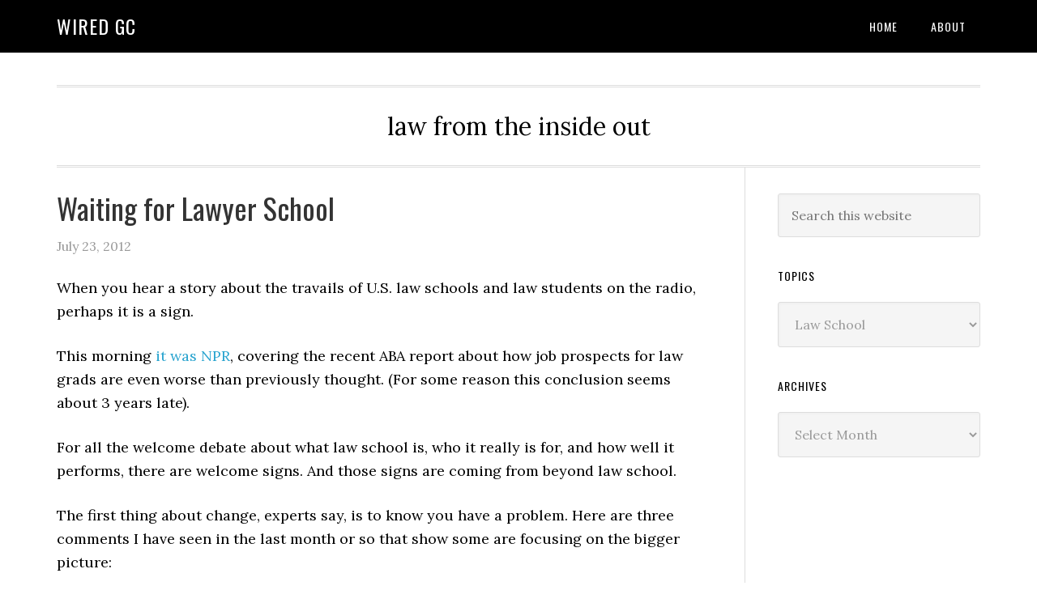

--- FILE ---
content_type: text/html; charset=UTF-8
request_url: https://wiredgc.com/category/law-school/
body_size: 11578
content:
<!DOCTYPE html>
<html lang="en-US">
<head >
<meta charset="UTF-8" />
		<meta name="robots" content="noindex" />
		<meta name="viewport" content="width=device-width, initial-scale=1" />
<title>Law School</title>
<meta name='robots' content='max-image-preview:large' />
<link rel='dns-prefetch' href='//fonts.googleapis.com' />
<link rel='dns-prefetch' href='//s.w.org' />
<link rel="alternate" type="application/rss+xml" title="Wired GC &raquo; Feed" href="https://wiredgc.com/feed/" />
<link rel="alternate" type="application/rss+xml" title="Wired GC &raquo; Comments Feed" href="https://wiredgc.com/comments/feed/" />
<link rel="alternate" type="application/rss+xml" title="Wired GC &raquo; Law School Category Feed" href="https://wiredgc.com/category/law-school/feed/" />
<link rel="canonical" href="https://wiredgc.com/category/law-school/" />
		<script type="text/javascript">
			window._wpemojiSettings = {"baseUrl":"https:\/\/s.w.org\/images\/core\/emoji\/13.1.0\/72x72\/","ext":".png","svgUrl":"https:\/\/s.w.org\/images\/core\/emoji\/13.1.0\/svg\/","svgExt":".svg","source":{"concatemoji":"https:\/\/wiredgc.com\/wp-includes\/js\/wp-emoji-release.min.js?ver=5.8.12"}};
			!function(e,a,t){var n,r,o,i=a.createElement("canvas"),p=i.getContext&&i.getContext("2d");function s(e,t){var a=String.fromCharCode;p.clearRect(0,0,i.width,i.height),p.fillText(a.apply(this,e),0,0);e=i.toDataURL();return p.clearRect(0,0,i.width,i.height),p.fillText(a.apply(this,t),0,0),e===i.toDataURL()}function c(e){var t=a.createElement("script");t.src=e,t.defer=t.type="text/javascript",a.getElementsByTagName("head")[0].appendChild(t)}for(o=Array("flag","emoji"),t.supports={everything:!0,everythingExceptFlag:!0},r=0;r<o.length;r++)t.supports[o[r]]=function(e){if(!p||!p.fillText)return!1;switch(p.textBaseline="top",p.font="600 32px Arial",e){case"flag":return s([127987,65039,8205,9895,65039],[127987,65039,8203,9895,65039])?!1:!s([55356,56826,55356,56819],[55356,56826,8203,55356,56819])&&!s([55356,57332,56128,56423,56128,56418,56128,56421,56128,56430,56128,56423,56128,56447],[55356,57332,8203,56128,56423,8203,56128,56418,8203,56128,56421,8203,56128,56430,8203,56128,56423,8203,56128,56447]);case"emoji":return!s([10084,65039,8205,55357,56613],[10084,65039,8203,55357,56613])}return!1}(o[r]),t.supports.everything=t.supports.everything&&t.supports[o[r]],"flag"!==o[r]&&(t.supports.everythingExceptFlag=t.supports.everythingExceptFlag&&t.supports[o[r]]);t.supports.everythingExceptFlag=t.supports.everythingExceptFlag&&!t.supports.flag,t.DOMReady=!1,t.readyCallback=function(){t.DOMReady=!0},t.supports.everything||(n=function(){t.readyCallback()},a.addEventListener?(a.addEventListener("DOMContentLoaded",n,!1),e.addEventListener("load",n,!1)):(e.attachEvent("onload",n),a.attachEvent("onreadystatechange",function(){"complete"===a.readyState&&t.readyCallback()})),(n=t.source||{}).concatemoji?c(n.concatemoji):n.wpemoji&&n.twemoji&&(c(n.twemoji),c(n.wpemoji)))}(window,document,window._wpemojiSettings);
		</script>
		<style type="text/css">
img.wp-smiley,
img.emoji {
	display: inline !important;
	border: none !important;
	box-shadow: none !important;
	height: 1em !important;
	width: 1em !important;
	margin: 0 .07em !important;
	vertical-align: -0.1em !important;
	background: none !important;
	padding: 0 !important;
}
</style>
	<link rel='stylesheet' id='litespeed-cache-dummy-css'  href='https://wiredgc.com/wp-content/plugins/litespeed-cache/assets/css/litespeed-dummy.css?ver=5.8.12' type='text/css' media='all' />
<link rel='stylesheet' id='scap.flashblock-css'  href='https://wiredgc.com/wp-content/plugins/compact-wp-audio-player/css/flashblock.css?ver=5.8.12' type='text/css' media='all' />
<link rel='stylesheet' id='scap.player-css'  href='https://wiredgc.com/wp-content/plugins/compact-wp-audio-player/css/player.css?ver=5.8.12' type='text/css' media='all' />
<link rel='stylesheet' id='eleven40-pro-theme-css'  href='https://wiredgc.com/wp-content/themes/eleven40-pro/style.css?ver=2.2.1' type='text/css' media='all' />
<link rel='stylesheet' id='wp-block-library-css'  href='https://wiredgc.com/wp-includes/css/dist/block-library/style.min.css?ver=5.8.12' type='text/css' media='all' />
<link rel='stylesheet' id='dashicons-css'  href='https://wiredgc.com/wp-includes/css/dashicons.min.css?ver=5.8.12' type='text/css' media='all' />
<link rel='stylesheet' id='google-fonts-css'  href='//fonts.googleapis.com/css?family=Lora%3A400%2C700%7COswald%3A400&#038;ver=3.3.5' type='text/css' media='all' />
<script type='text/javascript' src='https://wiredgc.com/wp-content/plugins/compact-wp-audio-player/js/soundmanager2-nodebug-jsmin.js?ver=5.8.12' id='scap.soundmanager2-js'></script>
<script type='text/javascript' src='https://wiredgc.com/wp-includes/js/jquery/jquery.min.js?ver=3.6.0' id='jquery-core-js'></script>
<script type='text/javascript' src='https://wiredgc.com/wp-includes/js/jquery/jquery-migrate.min.js?ver=3.3.2' id='jquery-migrate-js'></script>
<script type='text/javascript' src='https://wiredgc.com/wp-content/themes/eleven40-pro/js/responsive-menu.js?ver=1.0.0' id='eleven40-responsive-menu-js'></script>
<link rel="https://api.w.org/" href="https://wiredgc.com/wp-json/" /><link rel="alternate" type="application/json" href="https://wiredgc.com/wp-json/wp/v2/categories/32" /><link rel="EditURI" type="application/rsd+xml" title="RSD" href="https://wiredgc.com/xmlrpc.php?rsd" />
<link rel="icon" href="https://wiredgc.com/wp-content/themes/eleven40-pro/images/favicon.ico" />
<link rel="pingback" href="https://wiredgc.com/xmlrpc.php" />
<link rel="next" href="https://wiredgc.com/category/law-school/page/2/" />
</head>
<body data-rsssl=1 class="archive category category-law-school category-32 header-full-width content-sidebar genesis-breadcrumbs-hidden genesis-footer-widgets-hidden eleven40-pro-blue" itemscope itemtype="https://schema.org/WebPage"><div class="site-container"><header class="site-header" itemscope itemtype="https://schema.org/WPHeader"><div class="wrap"><div class="title-area"><p class="site-title" itemprop="headline"><a href="https://wiredgc.com/">Wired GC</a></p></div><nav class="nav-primary" aria-label="Main" itemscope itemtype="https://schema.org/SiteNavigationElement"><div class="wrap"><ul id="menu-main-menu" class="menu genesis-nav-menu menu-primary"><li id="menu-item-55" class="menu-item menu-item-type-custom menu-item-object-custom menu-item-55"><a href="https://www.wiredgc.com/" itemprop="url"><span itemprop="name">Home</span></a></li>
<li id="menu-item-54" class="menu-item menu-item-type-post_type menu-item-object-page menu-item-54"><a href="https://wiredgc.com/about/" itemprop="url"><span itemprop="name">About</span></a></li>
</ul></div></nav></div></header><div class="site-inner"><div class="wrap"><p class="site-description" itemprop="description">law from the inside out</p><div class="content-sidebar-wrap"><main class="content"><article class="post-1002 post type-post status-publish format-standard category-law-school category-legal-ed entry" aria-label="Waiting for Lawyer School" itemscope itemtype="https://schema.org/CreativeWork"><header class="entry-header"><h2 class="entry-title" itemprop="headline"><a class="entry-title-link" rel="bookmark" href="https://wiredgc.com/2012/07/23/waiting-for-lawyer-school/">Waiting for Lawyer School</a></h2>
<p class="entry-meta"><time class="entry-time" itemprop="datePublished" datetime="2012-07-23T12:53:57+00:00">July 23, 2012</time> </p></header><div class="entry-content" itemprop="text"><p>When you hear a story about the travails of U.S. law schools and law students on the radio, perhaps it is a sign.</p>
<p>This morning <a href="http://www.npr.org/2012/07/23/157217098/job-tuition-woes-a-drain-on-law-schools">it was NPR</a>, covering the recent ABA report about how job prospects for law grads are even worse than previously thought. (For some reason this conclusion seems about 3 years late).</p>
<p>For all the welcome debate about what law school is, who it really is for, and how well it performs, there are welcome signs.  And those signs are coming from beyond law school.  </p>
<p>The first thing about change, experts say, is to know you have a problem.  Here are three comments I have seen in the last month or so that show some are focusing on the bigger picture:</p>
<p>The first was Fred Barlit, <a href="http://www.abajournal.com/legalrebels/article/the_competitive_analysis_underlying_bartlit_beck/">talking about</a> his firm&#8217;s answer to this challenge:</p>
<blockquote><p>We established the Bartlit Beck University teaching our lawyers all the skills needed in our profession.</p></blockquote>
<p>Then there was Richard Susskind, tweeting about <a href="http://www.legalfutures.co.uk/latest-news/susskind-the-market-will-stuff-abss-drive-unimagined-efficiencies">a conference</a> at which he was a featured speaker:</p>
<p><a href="https://www.wiredgc.com/wp-content/uploads/2012/07/Richard-Susskind-Tweet-Wired-GC.jpg"><img loading="lazy" src="https://www.wiredgc.com/wp-content/uploads/2012/07/Richard-Susskind-Tweet-Wired-GC.jpg" alt="" title="Richard Susskind Tweet - Wired GC" width="531" height="236" class="aligncenter size-full wp-image-1003" /></a></p>
<p>Finally we have Lincoln Caplan in the <a href="http://www.nytimes.com/2012/07/15/opinion/sunday/an-existential-crisis-for-law-schools.html">New York Times</a> taking aim at the law school status quo:</p>
<blockquote><p>But in some ways the crisis of law schools goes well beyond the unsustainable economics. Their missions have become muddled, with a widening gap between their lofty claims about the profession&#8217;s civic responsibility and their failure to train lawyers for public service <strong>or provide them with sufficient preparation for practical work.</strong></p></blockquote>
<p>In all three cases, there is a discernible focus on what happens after law school.  After all, there are many more practicing lawyers than there are law students.  And I am not talking about CLE (I have commented on that <a href="https://www.wiredgc.com/2012/01/10/state-of-legal-2012-cle-is-a-clm/">here</a>). </p>
<p>There are many reasons why law school has a tough time with the &#8220;lawyering&#8221; stuff.  One that comes to mind is that many (if not most) law professors never practiced law in a supervisory setting (i.e., law firm partner or in-house managing counsel).  If you haven&#8217;t managed someone, it is hard to know what skills are needed to help others get where you are.</p>
<p>I am hopeful that the observations of Messrs. Beck, Susskind and Caplan will start to raise the profile of lawyer skills to an equal footing with legal knowledge for practicing attorneys.  I expect those leading change will be better at mixing practical skills with knowledge of the law.</p>
<p><center><img src="https://upload.wikimedia.org/wikipedia/en/thumb/5/5f/Donquixote.JPG/300px-Donquixote.JPG" alt="Tilt Away, Lawyers..." /></center></p>
<p>(Tilting at windmills is OK, as long as you pick the right windmills.)</p>
</div><footer class="entry-footer"><p class="entry-meta"><span class="entry-categories">Filed Under: <a href="https://wiredgc.com/category/law-school/" rel="category tag">Law School</a>, <a href="https://wiredgc.com/category/legal-ed/" rel="category tag">Legal Ed</a></span> </p></footer></article><article class="post-994 post type-post status-publish format-standard category-law-school entry" aria-label="Law School is for Everyone" itemscope itemtype="https://schema.org/CreativeWork"><header class="entry-header"><h2 class="entry-title" itemprop="headline"><a class="entry-title-link" rel="bookmark" href="https://wiredgc.com/2012/07/09/law-school-is-for-everyone/">Law School is for Everyone</a></h2>
<p class="entry-meta"><time class="entry-time" itemprop="datePublished" datetime="2012-07-09T08:08:26+00:00">July 9, 2012</time> </p></header><div class="entry-content" itemprop="text"><p>Concord Law School seems to imply this, on a banner ad soon to appear during your next check-in on LinkedIn:</p>
<p><a href="https://www.wiredgc.com/wp-content/uploads/2012/07/Law-School-for-Everyone-Wired-GC.jpg"><img loading="lazy" src="https://www.wiredgc.com/wp-content/uploads/2012/07/Law-School-for-Everyone-Wired-GC.jpg" alt="" title="Law School for Everyone - Wired GC" width="448" height="409" class="aligncenter size-full wp-image-995" /></a></p>
<p>(I&#8217;m not sure if the gentleman who appears in the ad is a Concord student, a Concord instructor, or just Mr. Clip Art.)</p>
<p>This ad may be referring to Concord&#8217;s Executive JD program, which apparently doesn&#8217;t permit a student to sit for the bar exam.  There&#8217;s more about that program <a href="http://www.concordlawschool.edu/using-law-school-education.asp">here</a>.</p>
<p>According to Concord:</p>
<blockquote><p><strong>Your expertise + a law degree = unbeatable career.</strong></p></blockquote>
<p>I would imagine that this calculus is true for some who get an online legal education; for others, &#8220;caveat emptor&#8221; comes to mind.</p>
<p>And you don&#8217;t need to go to law school to understand that.  </p>
<p>(Banner ads alone aren&#8217;t legal ed innovation; Jordan Furlong catalogs that interesting trend <a href="http://www.law21.ca/2012/06/25/law-school-revolution/">here</a>.)</p>
</div><footer class="entry-footer"><p class="entry-meta"><span class="entry-categories">Filed Under: <a href="https://wiredgc.com/category/law-school/" rel="category tag">Law School</a></span> </p></footer></article><article class="post-933 post type-post status-publish format-standard category-law-school entry" aria-label="Law Grads Earn a Scarlet L" itemscope itemtype="https://schema.org/CreativeWork"><header class="entry-header"><h2 class="entry-title" itemprop="headline"><a class="entry-title-link" rel="bookmark" href="https://wiredgc.com/2012/03/23/law-grads-earn-a-scarlet-l/">Law Grads Earn a Scarlet L</a></h2>
<p class="entry-meta"><time class="entry-time" itemprop="datePublished" datetime="2012-03-23T09:21:35+00:00">March 23, 2012</time> </p></header><div class="entry-content" itemprop="text"><p>This week a New York Supreme Court judge dismissed a lawsuit filed by disappointed, jobless New York Law school graduates.  The New York Times has the <a href="http://dealbook.nytimes.com/2012/03/22/9-graduates-lose-case-against-new-york-law-school">details</a>.  A copy of Justice Melvin Schweitzer&#8217;s opinion is here (<a href="https://iapps.courts.state.ny.us/fbem/DocumentDisplayServlet?documentId=tirVQewp3WubLLAB61Zy/A==&#038;system=prod">PDF</a>) and linked and embedded below.</p>
<p>After all the arguments about misleading job prospects, Justice Schweitzer sums it up thusly:</p>
<p><a href="https://www.wiredgc.com/wp-content/uploads/2012/03/opinion-Wired-GC.jpg"><img loading="lazy" src="https://www.wiredgc.com/wp-content/uploads/2012/03/opinion-Wired-GC.jpg" alt="" title="opinion-Wired GC" width="601" height="179" class="aligncenter size-full wp-image-934" /></a></p>
<p>The lawyers involved in this litigation are undeterred; one, David Anziska, offered this reaction:</p>
<blockquote><p>â€œWe always expected for many of these issues to ultimately be resolved on an appellate level,â€ [&#8230;] â€œMoreover, we fully intend to soldier on and to sue many more law schools in the forthcoming weeks and months ahead.â€</p></blockquote>
<p>This opinion will enlighten other judges faced with these flimsy claims; <a href="http://www.nyls.edu/user_files/1/3/4/97/Memorandum%20%28NYLS%29.pdf">here</a> is a copy of Venable LLP&#8217;s memorandum in support of the motion to dismiss.  </p>
<p>You have to feel for law students who hit the market as the Great Recession was grinding along the years 2008-2011 (2012?).  Heck, you have to feel for law students entering law school right now.  </p>
<p>Yet there never have been any guarantees coming out of law school.  You like your odds better the higher-ranked the school you graduated from.  And these plaintiffs went to New York Law School!  They had to know there would be less of a door-opener feature to their diploma.</p>
<p>What all law students need to know is that there is nothing more off-putting than a lawyer who acts &#8220;entitled.&#8221;  Entitled to a great job just because of the brand on the diploma, entitled to better work assignments, entitled to taking shortcuts to career success because &#8220;I didn&#8217;t go to law school to spend time doing X.&#8221;</p>
<p>There&#8217;s a joke that circulates among all lawyers who did not go to Harvard Law School.  Surely you&#8217;ve heard it.</p>
<blockquote><p>How do you know that lawyers you meet went to Harvard Law School?  <strong>They tell you.</strong></p></blockquote>
<p>Over time, prospective law students will understand more clearly that law is hard, law is different now, law is not going back to hefty signing bonuses and multiple six-figure offers landing in your 3L apartment mailbox.</p>
<p>The truth is, for 98% of law students, the law after graduation was never like that anyway.  To figure this out you don&#8217;t need a plaintiff&#8217;s lawyer to cobble together a lawsuit.  You just needed to talk to a <strong>real</strong> lawyer or two before you accepted that admission from Random Law School.</p>
<p>That scarlet L?  Here&#8217;s one:</p>
<p><a href="https://www.wiredgc.com/wp-content/uploads/2012/03/L-is-for-Lame-Wired-GC.gif"><img loading="lazy" src="https://www.wiredgc.com/wp-content/uploads/2012/03/L-is-for-Lame-Wired-GC.gif" alt="" title="L is for Lame - Wired GC" width="240" height="24" class="aligncenter size-full wp-image-935" /></a></p>
<p><a title="View Alexandra Gomez-Jimenez, et al v. New York Law School on Scribd" href="http://www.scribd.com/doc/86373702" style="margin: 12px auto 6px auto; font-family: Helvetica,Arial,Sans-serif; font-style: normal; font-variant: normal; font-weight: normal; font-size: 14px; line-height: normal; font-size-adjust: none; font-stretch: normal; -x-system-font: none; display: block; text-decoration: underline;">Alexandra Gomez-Jimenez, et al v. New York Law School</a><iframe loading="lazy" class="scribd_iframe_embed" src="https://www.scribd.com/embeds/86373702/content?start_page=1&#038;view_mode=list" data-auto-height="true" data-aspect-ratio="" scrolling="no" id="doc_67081" width="100%" height="600" frameborder="0"></iframe></p>
</div><footer class="entry-footer"><p class="entry-meta"><span class="entry-categories">Filed Under: <a href="https://wiredgc.com/category/law-school/" rel="category tag">Law School</a></span> </p></footer></article><article class="post-890 post type-post status-publish format-standard category-law-school category-legal-ed entry" aria-label="Lawyer Training: Page One News" itemscope itemtype="https://schema.org/CreativeWork"><header class="entry-header"><h2 class="entry-title" itemprop="headline"><a class="entry-title-link" rel="bookmark" href="https://wiredgc.com/2011/11/21/lawyer-training-page-one-news/">Lawyer Training: Page One News</a></h2>
<p class="entry-meta"><time class="entry-time" itemprop="datePublished" datetime="2011-11-21T08:23:07+00:00">November 21, 2011</time> </p></header><div class="entry-content" itemprop="text"><p>When you see this headline on the <a href="http://www.nytimes.com/2011/11/20/business/after-law-school-associates-learn-to-be-lawyers.html">front page</a> of the Sunday New York Times, you know that a dirty little secret of legal education is getting a public airing:</p>
<blockquote><p><strong>What They Donâ€™t Teach Law Students: Lawyering.</strong></p></blockquote>
<p>Ouch.</p>
<p>The Times has been fantastic in digging below the surface on issues in the law over the past year.  They even managed to focus beyond the issue of associate training at law firms, since that is just one component.  Reporter David Segal sounded out FMC GC Jeff Carr, who trenchantly summarizes the state of law students when they graduate:</p>
<blockquote><p>They are lawyers in the sense that they have law degrees, but they arenâ€™t ready to be a provider of services.</p></blockquote>
<p>If you haven&#8217;t seen the article, read it.  I am particularly gratified that some forward thinkers in the academy see the importance of corporate counseling.  There was a time when all law schools offered on the practical components of legal training was moot court.  After many years in the in-house space, you realize that you spend huge amounts of time trying to stay out of any court, moot or not.</p>
<p>One small note.  The article is very complimentary to the law firm of Drinker, Biddle and Reath over its training for young associates.  One instructor/partner asks the class a few preliminary questions about how to close a merger:</p>
<blockquote><p>â€œThe question is, when you close a merger, how does that deal get done?â€ </p></blockquote>
<p>After a few responses (like &#8220;buying all the stock&#8221;), the instructor offers that you simply draft a certificate of merger and file it with the secretary of state. </p>
<p>When I read this, I thought back to numerous acquisitions as an in-house lawyer.  And the biggest lesson was that &#8220;getting the deal done&#8221; was not really getting anything done at all.  It was the post-closing matters, such as integrating people and processes, that proved far more difficult and took a lot more time.</p>
<p>Most practicing lawyers have known for decades that the current legal education model is seriously flawed.   At least three erroneous predicates are part of the problem: (a) assume a client; (b) all important matters are decided by appellate courts; and (c) more research and longer writing equals greater authority.  </p>
<p>The historical law school staffing model is flawed as well.  Most law professors never practiced law.  Fewer still practiced corporate law.  And almost none spent time in the in-house environment.  </p>
<p>And the handful of intrepid souls who did these things and joined the academy would likely be looked down upon by colleagues, some of whom saw law firms and the practice of corporate law as selling out.</p>
<p>The one thing we can say now is that anyone contemplating law school should know about the flaws of the education and the challenges of gainful employment.  Due diligence, taught nowhere in law school, is essential for those thinking about starting.</p>
</div><footer class="entry-footer"><p class="entry-meta"><span class="entry-categories">Filed Under: <a href="https://wiredgc.com/category/law-school/" rel="category tag">Law School</a>, <a href="https://wiredgc.com/category/legal-ed/" rel="category tag">Legal Ed</a></span> </p></footer></article><article class="post-754 post type-post status-publish format-standard category-law-school category-unplugged-audio entry" aria-label="Law School: A Closer Look at The Decision" itemscope itemtype="https://schema.org/CreativeWork"><header class="entry-header"><h2 class="entry-title" itemprop="headline"><a class="entry-title-link" rel="bookmark" href="https://wiredgc.com/2011/03/11/law-school-a-closer-look-at-the-decision/">Law School: A Closer Look at The Decision</a></h2>
<p class="entry-meta"><time class="entry-time" itemprop="datePublished" datetime="2011-03-11T10:17:58+00:00">March 11, 2011</time> </p></header><div class="entry-content" itemprop="text"><p>Yesterday we offered a <a href="https://www.wiredgc.com/2011/03/10/law-school-corporate-legal-job-market-video/">short history</a> of the corporate legal job market for the benefit of those who are contemplating going to law school. </p>
<p>As a sign of how challenging things are for current law grads, here is <a href="http://www.lawjobs.com/newsandviews/LawArticle.jsp?hubtype=News&#038;id=1202485405358">a story</a> from the National Law Journal about certain law schools that are paying potential employers to give their law grads a &#8220;test drive.&#8221;  Innovative?  Yes. Sustainable or replicable?  I&#8217;m not so sure.   </p>
<p>At the end of the video, there was a brief outline of how a law student facing a deadline on an admission deposit might work through the decision process.</p>
<p>Here it is, slightly rebranded:<br />
<a href="https://www.wiredgc.com/wp-content/uploads/2011/03/looking-at-law.jpg"><img loading="lazy" src="https://www.wiredgc.com/wp-content/uploads/2011/03/looking-at-law.jpg" alt="" title="looking-at-law" width="577" height="444" class="aligncenter size-full wp-image-755" /></a></p>
<p>I thought a standalone run-though might be helpful, which is here ( 5 + mintues):</p>
<p><script type="text/javascript">
var playerhost = (("https:" == document.location.protocol) ? "https://wgcotm.s3.amazonaws.com/ezs3js/secure/" : "http://wgcotm.s3.amazonaws.com/ezs3js/player/");
document.write(unescape("%3Cscript src='" + playerhost + "mp3/A576BF90-FD2D-ECDB-8910E7C956F95FB8.js' type='text/javascript'%3E%3C/script%3E"));
</script></p>
<p>As a final note, a few months ago Dean Robert Ackerman of Wayne State Law School penned <a href="http://www.nationaljurist.com/content/critical-issues/law-school-worth-it-dean-looks-behind-numbers">an article</a> in the National Jurist entitled &#8220;Is Law School Worth It?&#8221;  It really breaks through a lot of the noise around the issue.  I&#8217;m not totally objective here, as Dean Ackerman leads my law school.  This article was published right around the time of a notable New York times article about law school (<a href="http://www.nytimes.com/2011/01/09/business/09law.html?pagewanted=all">here</a>) and also mentions the dreaded U.S News law school rankings.</p>
<p>Dean Ackerman&#8217;s observations strike me as sound for prospective law students in any era.  Read the entire article; two points really resonated with me. </p>
<p>The first shows that Dean Ackerman isn&#8217;t trying to pack law school to the rafters with students:</p>
<blockquote><p>Do not apply to law school if money is your primary motivation. There are easier ways to make money. The law is a profession requiring hard work, intellectual ability and the desire to serve others. Apply to law school if you are intellectually curious about the law, if you have a passion for justice, and if you want to help people.</p></blockquote>
<p>And his final &#8220;words to the wise&#8221; show that there are other things to do than big-time corporate law:</p>
<blockquote><p>While a Big Law firm paying six-figure starting salaries may be your cup of tea, donâ€™t obligate yourself to obtain this type of employment if you were motivated to study law for other reasons. Many lawyers find fulfillment working in smaller law firms, in government or for public interest organizations. Some find their degrees useful in business or education. The advantage of a professional degree is that it makes you the master of your own fate, and expands your career options. The idea is to make a living, not a killing, and to make a contribution along the way.</p></blockquote>
<p>So it&#8217;s really about going into the law with eyes wide open.  Stories of <a href="http://www.nj.com/business/index.ssf/2010/08/irate_law_school_grads_say_the.html">frustrated law students</a> claiming they were misled about career opportunities are not really an indictment of law school per se, but they do make you wonder why these students are there in the first place.</p>
<p>First year law students learn quickly that ignorance of the law is no excuse.  These days, ignorance of the legal industry may be even less defensible. </p>
<p>Make this important decision with preparation and confidence, and then take your talents to South Beach, or wherever your first choice is located.</p>
</div><footer class="entry-footer"><p class="entry-meta"><span class="entry-categories">Filed Under: <a href="https://wiredgc.com/category/law-school/" rel="category tag">Law School</a>, <a href="https://wiredgc.com/category/unplugged-audio/" rel="category tag">Unplugged - Audio</a></span> </p></footer></article><div class="archive-pagination pagination"><ul><li class="active" ><a href="https://wiredgc.com/category/law-school/" aria-label="Current page" aria-current="page">1</a></li>
<li><a href="https://wiredgc.com/category/law-school/page/2/">2</a></li>
<li class="pagination-next"><a href="https://wiredgc.com/category/law-school/page/2/" >Next Page &#x000BB;</a></li>
</ul></div>
</main><aside class="sidebar sidebar-primary widget-area" role="complementary" aria-label="Primary Sidebar" itemscope itemtype="https://schema.org/WPSideBar"><section id="search-3" class="widget widget_search"><div class="widget-wrap"><form class="search-form" method="get" action="https://wiredgc.com/" role="search" itemprop="potentialAction" itemscope itemtype="https://schema.org/SearchAction"><input class="search-form-input" type="search" name="s" id="searchform-1" placeholder="Search this website" itemprop="query-input"><input class="search-form-submit" type="submit" value="Search"><meta content="https://wiredgc.com/?s={s}" itemprop="target"></form></div></section>
<section id="categories-3" class="widget widget_categories"><div class="widget-wrap"><h4 class="widget-title widgettitle">Topics</h4>
<form action="https://wiredgc.com" method="get"><label class="screen-reader-text" for="cat">Topics</label><select  name='cat' id='cat' class='postform' >
	<option value='-1'>Select Category</option>
	<option class="level-0" value="2">A Lawyer&#8217;s Life</option>
	<option class="level-0" value="5">Alt Billing</option>
	<option class="level-0" value="6">Associate Life</option>
	<option class="level-0" value="7">Billable Hour</option>
	<option class="level-0" value="8">Business Models</option>
	<option class="level-0" value="9">Change</option>
	<option class="level-0" value="10">Client Reality Check</option>
	<option class="level-0" value="11">Competition</option>
	<option class="level-0" value="12">Compliance</option>
	<option class="level-0" value="13">Content</option>
	<option class="level-0" value="14">Cool or Waste of Time</option>
	<option class="level-0" value="15">Cost Control</option>
	<option class="level-0" value="16">Criminal Liability</option>
	<option class="level-0" value="17">Crisis Planning</option>
	<option class="level-0" value="18">Deals</option>
	<option class="level-0" value="19">Exile on Law Street</option>
	<option class="level-0" value="20">GC as CEO Springboard</option>
	<option class="level-0" value="21">GC Liability</option>
	<option class="level-0" value="22">General</option>
	<option class="level-0" value="23">Governance</option>
	<option class="level-0" value="24">In the News</option>
	<option class="level-0" value="25">In-House Trends</option>
	<option class="level-0" value="26">International</option>
	<option class="level-0" value="27">Investigations</option>
	<option class="level-0" value="28">Law 2.0</option>
	<option class="level-0" value="29">Law Firm Marketing</option>
	<option class="level-0" value="30">Law Firm Trends</option>
	<option class="level-0" value="31">law river</option>
	<option class="level-0" value="32" selected="selected">Law School</option>
	<option class="level-0" value="33">Lawyer Visibility</option>
	<option class="level-0" value="35">Legal Cost Deflation</option>
	<option class="level-0" value="36">Legal Deflation</option>
	<option class="level-0" value="37">Legal Ed</option>
	<option class="level-0" value="38">Legal Employment</option>
	<option class="level-0" value="39">Legal Market Demand</option>
	<option class="level-0" value="40">Legal Project Management</option>
	<option class="level-0" value="41">Legal Ratings</option>
	<option class="level-0" value="42">Legal Resources</option>
	<option class="level-0" value="43">Legal Social Media</option>
	<option class="level-0" value="44">Litigation</option>
	<option class="level-0" value="45">Managing</option>
	<option class="level-0" value="46">Marketing</option>
	<option class="level-0" value="47">mobile</option>
	<option class="level-0" value="48">New Services</option>
	<option class="level-0" value="49">Nice Work if You Can Get It</option>
	<option class="level-0" value="50">No Comment Required</option>
	<option class="level-0" value="51">Offshore Services</option>
	<option class="level-0" value="52">On The Dock</option>
	<option class="level-0" value="53">Organization</option>
	<option class="level-0" value="54">Outsourcing</option>
	<option class="level-0" value="55">Overlawyering</option>
	<option class="level-0" value="56">PEP Talk</option>
	<option class="level-0" value="57">Pricing</option>
	<option class="level-0" value="58">Privacy</option>
	<option class="level-0" value="59">Private Equity</option>
	<option class="level-0" value="60">Privilege</option>
	<option class="level-0" value="62">Public Affairs</option>
	<option class="level-0" value="63">Ratings</option>
	<option class="level-0" value="64">Regulation</option>
	<option class="level-0" value="65">Risk</option>
	<option class="level-0" value="66">Select &#8211; Monthly Newsletter</option>
	<option class="level-0" value="67">Selling the GC</option>
	<option class="level-0" value="68">Seminars</option>
	<option class="level-0" value="69">Service Insights</option>
	<option class="level-0" value="70">Social Media</option>
	<option class="level-0" value="71">State of Legal</option>
	<option class="level-0" value="72">Tactics</option>
	<option class="level-0" value="73">Technology</option>
	<option class="level-0" value="74">The Client Speaks</option>
	<option class="level-0" value="75">The Future Client</option>
	<option class="level-0" value="76">Unplugged &#8211; Audio</option>
	<option class="level-0" value="77">Value</option>
	<option class="level-0" value="78">Video &#8211; Wired GC TV</option>
</select>
</form>
<script type="text/javascript">
/* <![CDATA[ */
(function() {
	var dropdown = document.getElementById( "cat" );
	function onCatChange() {
		if ( dropdown.options[ dropdown.selectedIndex ].value > 0 ) {
			dropdown.parentNode.submit();
		}
	}
	dropdown.onchange = onCatChange;
})();
/* ]]> */
</script>

			</div></section>
<section id="archives-3" class="widget widget_archive"><div class="widget-wrap"><h4 class="widget-title widgettitle">Archives</h4>
		<label class="screen-reader-text" for="archives-dropdown-3">Archives</label>
		<select id="archives-dropdown-3" name="archive-dropdown">
			
			<option value="">Select Month</option>
				<option value='https://wiredgc.com/2015/05/'> May 2015 </option>
	<option value='https://wiredgc.com/2013/11/'> November 2013 </option>
	<option value='https://wiredgc.com/2013/07/'> July 2013 </option>
	<option value='https://wiredgc.com/2013/06/'> June 2013 </option>
	<option value='https://wiredgc.com/2013/05/'> May 2013 </option>
	<option value='https://wiredgc.com/2013/04/'> April 2013 </option>
	<option value='https://wiredgc.com/2013/03/'> March 2013 </option>
	<option value='https://wiredgc.com/2013/02/'> February 2013 </option>
	<option value='https://wiredgc.com/2013/01/'> January 2013 </option>
	<option value='https://wiredgc.com/2012/12/'> December 2012 </option>
	<option value='https://wiredgc.com/2012/11/'> November 2012 </option>
	<option value='https://wiredgc.com/2012/10/'> October 2012 </option>
	<option value='https://wiredgc.com/2012/09/'> September 2012 </option>
	<option value='https://wiredgc.com/2012/08/'> August 2012 </option>
	<option value='https://wiredgc.com/2012/07/'> July 2012 </option>
	<option value='https://wiredgc.com/2012/06/'> June 2012 </option>
	<option value='https://wiredgc.com/2012/05/'> May 2012 </option>
	<option value='https://wiredgc.com/2012/04/'> April 2012 </option>
	<option value='https://wiredgc.com/2012/03/'> March 2012 </option>
	<option value='https://wiredgc.com/2012/02/'> February 2012 </option>
	<option value='https://wiredgc.com/2012/01/'> January 2012 </option>
	<option value='https://wiredgc.com/2011/12/'> December 2011 </option>
	<option value='https://wiredgc.com/2011/11/'> November 2011 </option>
	<option value='https://wiredgc.com/2011/10/'> October 2011 </option>
	<option value='https://wiredgc.com/2011/09/'> September 2011 </option>
	<option value='https://wiredgc.com/2011/08/'> August 2011 </option>
	<option value='https://wiredgc.com/2011/07/'> July 2011 </option>
	<option value='https://wiredgc.com/2011/06/'> June 2011 </option>
	<option value='https://wiredgc.com/2011/05/'> May 2011 </option>
	<option value='https://wiredgc.com/2011/04/'> April 2011 </option>
	<option value='https://wiredgc.com/2011/03/'> March 2011 </option>
	<option value='https://wiredgc.com/2011/02/'> February 2011 </option>
	<option value='https://wiredgc.com/2011/01/'> January 2011 </option>
	<option value='https://wiredgc.com/2010/12/'> December 2010 </option>
	<option value='https://wiredgc.com/2010/11/'> November 2010 </option>
	<option value='https://wiredgc.com/2010/10/'> October 2010 </option>
	<option value='https://wiredgc.com/2010/09/'> September 2010 </option>
	<option value='https://wiredgc.com/2010/08/'> August 2010 </option>
	<option value='https://wiredgc.com/2010/07/'> July 2010 </option>
	<option value='https://wiredgc.com/2010/06/'> June 2010 </option>
	<option value='https://wiredgc.com/2010/05/'> May 2010 </option>
	<option value='https://wiredgc.com/2010/04/'> April 2010 </option>
	<option value='https://wiredgc.com/2010/03/'> March 2010 </option>
	<option value='https://wiredgc.com/2010/02/'> February 2010 </option>
	<option value='https://wiredgc.com/2010/01/'> January 2010 </option>
	<option value='https://wiredgc.com/2009/12/'> December 2009 </option>
	<option value='https://wiredgc.com/2009/11/'> November 2009 </option>
	<option value='https://wiredgc.com/2009/10/'> October 2009 </option>
	<option value='https://wiredgc.com/2009/09/'> September 2009 </option>
	<option value='https://wiredgc.com/2009/08/'> August 2009 </option>
	<option value='https://wiredgc.com/2009/07/'> July 2009 </option>
	<option value='https://wiredgc.com/2009/06/'> June 2009 </option>
	<option value='https://wiredgc.com/2009/05/'> May 2009 </option>
	<option value='https://wiredgc.com/2009/04/'> April 2009 </option>
	<option value='https://wiredgc.com/2009/03/'> March 2009 </option>
	<option value='https://wiredgc.com/2009/02/'> February 2009 </option>
	<option value='https://wiredgc.com/2009/01/'> January 2009 </option>
	<option value='https://wiredgc.com/2008/12/'> December 2008 </option>
	<option value='https://wiredgc.com/2008/11/'> November 2008 </option>
	<option value='https://wiredgc.com/2008/10/'> October 2008 </option>
	<option value='https://wiredgc.com/2008/09/'> September 2008 </option>
	<option value='https://wiredgc.com/2008/08/'> August 2008 </option>
	<option value='https://wiredgc.com/2008/07/'> July 2008 </option>
	<option value='https://wiredgc.com/2008/06/'> June 2008 </option>
	<option value='https://wiredgc.com/2008/05/'> May 2008 </option>
	<option value='https://wiredgc.com/2008/04/'> April 2008 </option>
	<option value='https://wiredgc.com/2008/03/'> March 2008 </option>
	<option value='https://wiredgc.com/2008/02/'> February 2008 </option>
	<option value='https://wiredgc.com/2008/01/'> January 2008 </option>
	<option value='https://wiredgc.com/2007/12/'> December 2007 </option>
	<option value='https://wiredgc.com/2007/11/'> November 2007 </option>
	<option value='https://wiredgc.com/2007/10/'> October 2007 </option>
	<option value='https://wiredgc.com/2007/09/'> September 2007 </option>
	<option value='https://wiredgc.com/2007/08/'> August 2007 </option>
	<option value='https://wiredgc.com/2007/07/'> July 2007 </option>
	<option value='https://wiredgc.com/2007/06/'> June 2007 </option>
	<option value='https://wiredgc.com/2007/05/'> May 2007 </option>
	<option value='https://wiredgc.com/2007/04/'> April 2007 </option>
	<option value='https://wiredgc.com/2007/03/'> March 2007 </option>
	<option value='https://wiredgc.com/2007/02/'> February 2007 </option>
	<option value='https://wiredgc.com/2007/01/'> January 2007 </option>
	<option value='https://wiredgc.com/2006/12/'> December 2006 </option>
	<option value='https://wiredgc.com/2006/11/'> November 2006 </option>
	<option value='https://wiredgc.com/2006/10/'> October 2006 </option>
	<option value='https://wiredgc.com/2006/09/'> September 2006 </option>
	<option value='https://wiredgc.com/2006/08/'> August 2006 </option>
	<option value='https://wiredgc.com/2006/07/'> July 2006 </option>
	<option value='https://wiredgc.com/2006/06/'> June 2006 </option>
	<option value='https://wiredgc.com/2006/05/'> May 2006 </option>
	<option value='https://wiredgc.com/2006/04/'> April 2006 </option>
	<option value='https://wiredgc.com/2006/03/'> March 2006 </option>
	<option value='https://wiredgc.com/2006/02/'> February 2006 </option>
	<option value='https://wiredgc.com/2006/01/'> January 2006 </option>
	<option value='https://wiredgc.com/2005/12/'> December 2005 </option>
	<option value='https://wiredgc.com/2005/11/'> November 2005 </option>
	<option value='https://wiredgc.com/2005/10/'> October 2005 </option>
	<option value='https://wiredgc.com/2005/09/'> September 2005 </option>
	<option value='https://wiredgc.com/2005/08/'> August 2005 </option>
	<option value='https://wiredgc.com/2005/07/'> July 2005 </option>
	<option value='https://wiredgc.com/2005/06/'> June 2005 </option>
	<option value='https://wiredgc.com/2005/05/'> May 2005 </option>
	<option value='https://wiredgc.com/2005/04/'> April 2005 </option>
	<option value='https://wiredgc.com/2005/03/'> March 2005 </option>
	<option value='https://wiredgc.com/2005/02/'> February 2005 </option>
	<option value='https://wiredgc.com/2005/01/'> January 2005 </option>
	<option value='https://wiredgc.com/2004/12/'> December 2004 </option>

		</select>

<script type="text/javascript">
/* <![CDATA[ */
(function() {
	var dropdown = document.getElementById( "archives-dropdown-3" );
	function onSelectChange() {
		if ( dropdown.options[ dropdown.selectedIndex ].value !== '' ) {
			document.location.href = this.options[ this.selectedIndex ].value;
		}
	}
	dropdown.onchange = onSelectChange;
})();
/* ]]> */
</script>
			</div></section>
</aside></div></div></div><footer class="site-footer" itemscope itemtype="https://schema.org/WPFooter"><div class="wrap">Copyright 2015 | John Wallbillich</div></footer></div>
<!-- WP Audio player plugin v1.9.7 - https://www.tipsandtricks-hq.com/wordpress-audio-music-player-plugin-4556/ -->
    <script type="text/javascript">
        soundManager.useFlashBlock = true; // optional - if used, required flashblock.css
        soundManager.url = 'https://wiredgc.com/wp-content/plugins/compact-wp-audio-player/swf/soundmanager2.swf';
        function play_mp3(flg, ids, mp3url, volume, loops)
        {
            //Check the file URL parameter value
            var pieces = mp3url.split("|");
            if (pieces.length > 1) {//We have got an .ogg file too
                mp3file = pieces[0];
                oggfile = pieces[1];
                //set the file URL to be an array with the mp3 and ogg file
                mp3url = new Array(mp3file, oggfile);
            }

            soundManager.createSound({
                id: 'btnplay_' + ids,
                volume: volume,
                url: mp3url
            });

            if (flg == 'play') {
                    soundManager.play('btnplay_' + ids, {
                    onfinish: function() {
                        if (loops == 'true') {
                            loopSound('btnplay_' + ids);
                        }
                        else {
                            document.getElementById('btnplay_' + ids).style.display = 'inline';
                            document.getElementById('btnstop_' + ids).style.display = 'none';
                        }
                    }
                });
            }
            else if (flg == 'stop') {
    //soundManager.stop('btnplay_'+ids);
                soundManager.pause('btnplay_' + ids);
            }
        }
        function show_hide(flag, ids)
        {
            if (flag == 'play') {
                document.getElementById('btnplay_' + ids).style.display = 'none';
                document.getElementById('btnstop_' + ids).style.display = 'inline';
            }
            else if (flag == 'stop') {
                document.getElementById('btnplay_' + ids).style.display = 'inline';
                document.getElementById('btnstop_' + ids).style.display = 'none';
            }
        }
        function loopSound(soundID)
        {
            window.setTimeout(function() {
                soundManager.play(soundID, {onfinish: function() {
                        loopSound(soundID);
                    }});
            }, 1);
        }
        function stop_all_tracks()
        {
            soundManager.stopAll();
            var inputs = document.getElementsByTagName("input");
            for (var i = 0; i < inputs.length; i++) {
                if (inputs[i].id.indexOf("btnplay_") == 0) {
                    inputs[i].style.display = 'inline';//Toggle the play button
                }
                if (inputs[i].id.indexOf("btnstop_") == 0) {
                    inputs[i].style.display = 'none';//Hide the stop button
                }
            }
        }
    </script>
    <script type='text/javascript' src='https://wiredgc.com/wp-includes/js/wp-embed.min.js?ver=5.8.12' id='wp-embed-js'></script>
</body></html>


<!-- Page cached by LiteSpeed Cache 7.6.2 on 2026-01-26 14:09:56 -->